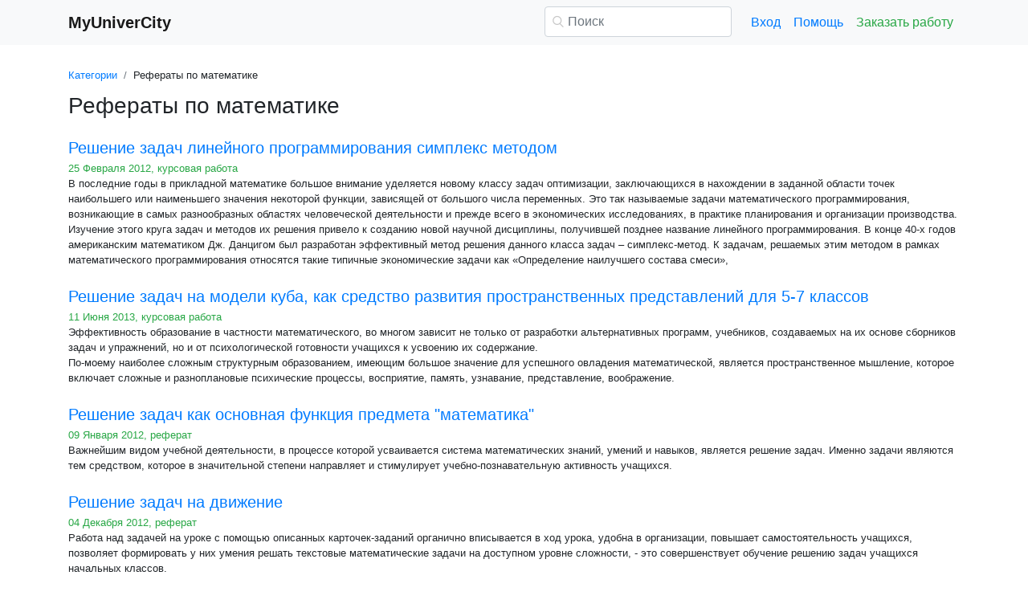

--- FILE ---
content_type: text/html
request_url: https://www.myunivercity.ru/%D0%9C%D0%B0%D1%82%D0%B5%D0%BC%D0%B0%D1%82%D0%B8%D0%BA%D0%B0/%D1%81%D1%82%D1%80%D0%B0%D0%BD%D0%B8%D1%86%D0%B022.html
body_size: 19523
content:
<!DOCTYPE html>
<html lang="ru-RU">
<head>

    <meta http-equiv="Content-Type" content="text/html; charset=utf-8">
    <meta name='viewport' content='width=device-width, initial-scale=1.0, minimum-scale=1.0, maximum-scale=1.0, user-scalable=no'>
    <title>Рефераты по математике - MyUnivercity.ru</title>
    
    <meta name="Keywords" Content="Математика, курсовые и рефераты">
    <meta name="Description" Content="Рефераты по математике - MyUnivercity.ru">
    <link rel="shortcut icon" href="/i/i/favicon.ico">
    
    <style>/* 2025 v8 */ :root{--blue:#007bff;--indigo:#6610f2;--purple:#6f42c1;--pink:#e83e8c;--red:#dc3545;--orange:#fd7e14;--yellow:#ffc107;--green:#28a745;--teal:#20c997;--cyan:#17a2b8;--white:#fff;--gray:#6c757d;--gray-dark:#343a40;--primary:#007bff;--secondary:#6c757d;--success:#28a745;--info:#17a2b8;--warning:#ffc107;--danger:#dc3545;--light:#f8f9fa;--dark:#343a40;--breakpoint-xs:0;--breakpoint-sm:576px;--breakpoint-md:768px;--breakpoint-lg:992px;--breakpoint-xl:1200px;--font-family-sans-serif:-apple-system,BlinkMacSystemFont,"Segoe UI",Roboto,"Helvetica Neue",Arial,"Noto Sans",sans-serif,"Apple Color Emoji","Segoe UI Emoji","Segoe UI Symbol","Noto Color Emoji";--font-family-monospace:SFMono-Regular,Menlo,Monaco,Consolas,"Liberation Mono","Courier New",monospace} *,::after,::before{box-sizing:border-box} html{font-family:sans-serif;line-height:1.15;-webkit-text-size-adjust:100%;-webkit-tap-highlight-color:transparent} article,aside,figcaption,figure,footer,header,hgroup,main,nav,section{display:block} body{margin:0;font-family:-apple-system,BlinkMacSystemFont,"Segoe UI",Roboto,"Helvetica Neue",Arial,"Noto Sans",sans-serif,"Apple Color Emoji","Segoe UI Emoji","Segoe UI Symbol","Noto Color Emoji";font-size:1rem;font-weight:400;line-height:1.5;color:#212529;text-align:left;background-color:#fff} [tabindex="-1"]:focus{outline:0!important} hr{box-sizing:content-box;height:0;overflow:visible} h1,h2,h3,h4,h5,h6{margin-top:0;margin-bottom:.5rem} p{margin-top:0;margin-bottom:1rem} abbr[data-original-title],abbr[title]{text-decoration:underline;-webkit-text-decoration:underline dotted;text-decoration:underline dotted;cursor:help;border-bottom:0;-webkit-text-decoration-skip-ink:none;text-decoration-skip-ink:none} address{margin-bottom:1rem;font-style:normal;line-height:inherit} dl,ol,ul{margin-top:0;margin-bottom:1rem} ol ol,ol ul,ul ol,ul ul{margin-bottom:0} dt{font-weight:700} dd{margin-bottom:.5rem;margin-left:0} blockquote{margin:0 0 1rem} b,strong{font-weight:bolder} small{font-size:80%} sub,sup{position:relative;font-size:75%;line-height:0;vertical-align:baseline} sub{bottom:-.25em} sup{top:-.5em} a{color:#007bff;text-decoration:none;background-color:transparent} a:hover{color:#0056b3;text-decoration:underline} a:not([href]):not([tabindex]){color:inherit;text-decoration:none} a:not([href]):not([tabindex]):focus,a:not([href]):not([tabindex]):hover{color:inherit;text-decoration:none} a:not([href]):not([tabindex]):focus{outline:0} code,kbd,pre,samp{font-family:SFMono-Regular,Menlo,Monaco,Consolas,"Liberation Mono","Courier New",monospace;font-size:1em} pre{margin-top:0;margin-bottom:1rem;overflow:auto} figure{margin:0 0 1rem} img{vertical-align:middle;border-style:none} svg{overflow:hidden;vertical-align:middle} table{border-collapse:collapse} caption{padding-top:.75rem;padding-bottom:.75rem;color:#6c757d;text-align:left;caption-side:bottom} th{text-align:inherit} label{display:inline-block;margin-bottom:.5rem} button{border-radius:0} button:focus{outline:1px dotted;outline:5px auto -webkit-focus-ring-color} button,input,optgroup,select,textarea{margin:0;font-family:inherit;font-size:inherit;line-height:inherit} button,input{overflow:visible} button,select{text-transform:none} select{word-wrap:normal} [type=button],[type=reset],[type=submit],button{-webkit-appearance:button} [type=button]:not(:disabled),[type=reset]:not(:disabled),[type=submit]:not(:disabled),button:not(:disabled){cursor:pointer} [type=button]::-moz-focus-inner,[type=reset]::-moz-focus-inner,[type=submit]::-moz-focus-inner,button::-moz-focus-inner{padding:0;border-style:none} input[type=checkbox],input[type=radio]{box-sizing:border-box;padding:0} input[type=date],input[type=datetime-local],input[type=month],input[type=time]{-webkit-appearance:listbox} textarea{overflow:auto;resize:vertical} fieldset{min-width:0;padding:0;margin:0;border:0} legend{display:block;width:100%;max-width:100%;padding:0;margin-bottom:.5rem;font-size:1.5rem;line-height:inherit;color:inherit;white-space:normal} progress{vertical-align:baseline} [type=number]::-webkit-inner-spin-button,[type=number]::-webkit-outer-spin-button{height:auto} [type=search]{outline-offset:-2px;-webkit-appearance:none} [type=search]::-webkit-search-decoration{-webkit-appearance:none} ::-webkit-file-upload-button{font:inherit;-webkit-appearance:button} output{display:inline-block} summary{display:list-item;cursor:pointer} template{display:none} [hidden]{display:none!important} .h1,.h2,.h3,.h4,.h5,.h6,h1,h2,h3,h4,h5,h6{margin-bottom:.5rem;font-weight:500;line-height:1.2} .h1,h1{font-size:2.5rem} .h2,h2{font-size:2rem} .h3,h3{font-size:1.75rem} .h4,h4{font-size:1.5rem} .h5,h5{font-size:1.25rem} .h6,h6{font-size:1rem} .lead{font-size:1.25rem;font-weight:300} hr{margin-top:1rem;margin-bottom:1rem;border:0;border-top:1px solid rgba(0,0,0,.1)} .small,small{font-size:80%;font-weight:400} .container{width:100%;padding-right:15px;padding-left:15px;margin-right:auto;margin-left:auto} @media(min-width:576px){.container{max-width:540px}} @media(min-width:768px){.container{max-width:720px}} @media(min-width:992px){.container{max-width:960px}} @media(min-width:1200px){.container{max-width:1140px}} .row{display:-ms-flexbox;display:flex;-ms-flex-wrap:wrap;flex-wrap:wrap;margin-right:-15px;margin-left:-15px} .col,.col-1,.col-10,.col-11,.col-12,.col-2,.col-3,.col-4,.col-5,.col-6,.col-7,.col-8,.col-9,.col-auto,.col-lg,.col-lg-1,.col-lg-10,.col-lg-11,.col-lg-12,.col-lg-2,.col-lg-3,.col-lg-4,.col-lg-5,.col-lg-6,.col-lg-7,.col-lg-8,.col-lg-9,.col-lg-auto,.col-md,.col-md-1,.col-md-10,.col-md-11,.col-md-12,.col-md-2,.col-md-3,.col-md-4,.col-md-5,.col-md-6,.col-md-7,.col-md-8,.col-md-9,.col-md-auto,.col-sm,.col-sm-1,.col-sm-10,.col-sm-11,.col-sm-12,.col-sm-2,.col-sm-3,.col-sm-4,.col-sm-5,.col-sm-6,.col-sm-7,.col-sm-8,.col-sm-9,.col-sm-auto,.col-xl,.col-xl-1,.col-xl-10,.col-xl-11,.col-xl-12,.col-xl-2,.col-xl-3,.col-xl-4,.col-xl-5,.col-xl-6,.col-xl-7,.col-xl-8,.col-xl-9,.col-xl-auto{position:relative;width:100%;padding-right:15px;padding-left:15px} .col{-ms-flex-preferred-size:0;flex-basis:0;-ms-flex-positive:1;flex-grow:1;max-width:100%} .col-auto{-ms-flex:0 0 auto;flex:0 0 auto;width:auto;max-width:100%} .col-1{-ms-flex:0 0 8.333333%;flex:0 0 8.333333%;max-width:8.333333%} .col-2{-ms-flex:0 0 16.666667%;flex:0 0 16.666667%;max-width:16.666667%} .col-3{-ms-flex:0 0 25%;flex:0 0 25%;max-width:25%} .col-4{-ms-flex:0 0 33.333333%;flex:0 0 33.333333%;max-width:33.333333%} .col-5{-ms-flex:0 0 41.666667%;flex:0 0 41.666667%;max-width:41.666667%} .col-6{-ms-flex:0 0 50%;flex:0 0 50%;max-width:50%} .col-7{-ms-flex:0 0 58.333333%;flex:0 0 58.333333%;max-width:58.333333%} .col-8{-ms-flex:0 0 66.666667%;flex:0 0 66.666667%;max-width:66.666667%} .col-9{-ms-flex:0 0 75%;flex:0 0 75%;max-width:75%} .col-10{-ms-flex:0 0 83.333333%;flex:0 0 83.333333%;max-width:83.333333%} .col-11{-ms-flex:0 0 91.666667%;flex:0 0 91.666667%;max-width:91.666667%} .col-12{-ms-flex:0 0 100%;flex:0 0 100%;max-width:100%} @media(min-width:576px){.col-sm{-ms-flex-preferred-size:0;flex-basis:0;-ms-flex-positive:1;flex-grow:1;max-width:100%} .col-sm-auto{-ms-flex:0 0 auto;flex:0 0 auto;width:auto;max-width:100%} .col-sm-1{-ms-flex:0 0 8.333333%;flex:0 0 8.333333%;max-width:8.333333%} .col-sm-2{-ms-flex:0 0 16.666667%;flex:0 0 16.666667%;max-width:16.666667%} .col-sm-3{-ms-flex:0 0 25%;flex:0 0 25%;max-width:25%} .col-sm-4{-ms-flex:0 0 33.333333%;flex:0 0 33.333333%;max-width:33.333333%} .col-sm-5{-ms-flex:0 0 41.666667%;flex:0 0 41.666667%;max-width:41.666667%} .col-sm-6{-ms-flex:0 0 50%;flex:0 0 50%;max-width:50%} .col-sm-7{-ms-flex:0 0 58.333333%;flex:0 0 58.333333%;max-width:58.333333%} .col-sm-8{-ms-flex:0 0 66.666667%;flex:0 0 66.666667%;max-width:66.666667%} .col-sm-9{-ms-flex:0 0 75%;flex:0 0 75%;max-width:75%} .col-sm-10{-ms-flex:0 0 83.333333%;flex:0 0 83.333333%;max-width:83.333333%} .col-sm-11{-ms-flex:0 0 91.666667%;flex:0 0 91.666667%;max-width:91.666667%} .col-sm-12{-ms-flex:0 0 100%;flex:0 0 100%;max-width:100%} .offset-sm-0{margin-left:0} .offset-sm-1{margin-left:8.333333%} .offset-sm-2{margin-left:16.666667%} .offset-sm-3{margin-left:25%} .offset-sm-4{margin-left:33.333333%}} @media(min-width:768px){.col-md{-ms-flex-preferred-size:0;flex-basis:0;-ms-flex-positive:1;flex-grow:1;max-width:100%} .col-md-auto{-ms-flex:0 0 auto;flex:0 0 auto;width:auto;max-width:100%} .col-md-1{-ms-flex:0 0 8.333333%;flex:0 0 8.333333%;max-width:8.333333%} .col-md-2{-ms-flex:0 0 16.666667%;flex:0 0 16.666667%;max-width:16.666667%} .col-md-3{-ms-flex:0 0 25%;flex:0 0 25%;max-width:25%} .col-md-4{-ms-flex:0 0 33.333333%;flex:0 0 33.333333%;max-width:33.333333%} .col-md-5{-ms-flex:0 0 41.666667%;flex:0 0 41.666667%;max-width:41.666667%} .col-md-6{-ms-flex:0 0 50%;flex:0 0 50%;max-width:50%} .col-md-7{-ms-flex:0 0 58.333333%;flex:0 0 58.333333%;max-width:58.333333%} .col-md-8{-ms-flex:0 0 66.666667%;flex:0 0 66.666667%;max-width:66.666667%} .col-md-9{-ms-flex:0 0 75%;flex:0 0 75%;max-width:75%} .col-md-10{-ms-flex:0 0 83.333333%;flex:0 0 83.333333%;max-width:83.333333%} .col-md-11{-ms-flex:0 0 91.666667%;flex:0 0 91.666667%;max-width:91.666667%} .col-md-12{-ms-flex:0 0 100%;flex:0 0 100%;max-width:100%} .offset-md-0{margin-left:0} .offset-md-1{margin-left:8.333333%} .offset-md-2{margin-left:16.666667%} .offset-md-3{margin-left:25%} .offset-md-4{margin-left:33.333333%}} @media(min-width:992px){.col-lg{-ms-flex-preferred-size:0;flex-basis:0;-ms-flex-positive:1;flex-grow:1;max-width:100%} .col-lg-auto{-ms-flex:0 0 auto;flex:0 0 auto;width:auto;max-width:100%} .col-lg-1{-ms-flex:0 0 8.333333%;flex:0 0 8.333333%;max-width:8.333333%} .col-lg-2{-ms-flex:0 0 16.666667%;flex:0 0 16.666667%;max-width:16.666667%} .col-lg-3{-ms-flex:0 0 25%;flex:0 0 25%;max-width:25%} .col-lg-4{-ms-flex:0 0 33.333333%;flex:0 0 33.333333%;max-width:33.333333%} .col-lg-5{-ms-flex:0 0 41.666667%;flex:0 0 41.666667%;max-width:41.666667%} .col-lg-6{-ms-flex:0 0 50%;flex:0 0 50%;max-width:50%} .col-lg-7{-ms-flex:0 0 58.333333%;flex:0 0 58.333333%;max-width:58.333333%} .col-lg-8{-ms-flex:0 0 66.666667%;flex:0 0 66.666667%;max-width:66.666667%} .col-lg-9{-ms-flex:0 0 75%;flex:0 0 75%;max-width:75%} .col-lg-10{-ms-flex:0 0 83.333333%;flex:0 0 83.333333%;max-width:83.333333%} .col-lg-11{-ms-flex:0 0 91.666667%;flex:0 0 91.666667%;max-width:91.666667%} .col-lg-12{-ms-flex:0 0 100%;flex:0 0 100%;max-width:100%} .offset-lg-0{margin-left:0} .offset-lg-1{margin-left:8.333333%} .offset-lg-2{margin-left:16.666667%} .offset-lg-3{margin-left:25%} .offset-lg-4{margin-left:33.333333%}} .form-control{display:block;width:100%;height:calc(1.5em + .75rem + 2px);padding:.375rem .75rem;font-size:1rem;font-weight:400;line-height:1.5;color:#495057;background-color:#fff;background-clip:padding-box;border:1px solid #ced4da;border-radius:.25rem;transition:border-color .15s ease-in-out,box-shadow .15s ease-in-out} @media(prefers-reduced-motion:reduce){.form-control{transition:none}} .form-control::-ms-expand{background-color:transparent;border:0} .form-control:focus{color:#495057;background-color:#fff;border-color:#80bdff;outline:0;box-shadow:0 0 0 .2rem rgba(0,123,255,.25)} .form-control::-webkit-input-placeholder{color:#6c757d;opacity:1} .form-control::-moz-placeholder{color:#6c757d;opacity:1} .form-control:-ms-input-placeholder{color:#6c757d;opacity:1} .form-control::-ms-input-placeholder{color:#6c757d;opacity:1} .form-control::placeholder{color:#6c757d;opacity:1} .form-control:disabled,.form-control[readonly]{background-color:#e9ecef;opacity:1} select.form-control:focus::-ms-value{color:#495057;background-color:#fff} .form-control-file,.form-control-range{display:block;width:100%} .form-control-lg{height:calc(1.5em + 1rem + 2px);padding:.5rem 1rem;font-size:1.25rem;line-height:1.5;border-radius:.3rem} select.form-control[multiple],select.form-control[size]{height:auto} textarea.form-control{height:auto} .form-group{margin-bottom:1rem} .form-control.is-valid,.was-validated .form-control:valid{border-color:#28a745;padding-right:calc(1.5em + .75rem);background-image:url("data:image/svg+xml,%3csvg xmlns='http://www.w3.org/2000/svg' viewBox='0 0 8 8'%3e%3cpath fill='%2328a745' d='M2.3 6.73L.6 4.53c-.4-1.04.46-1.4 1.1-.8l1.1 1.4 3.4-3.8c.6-.63 1.6-.27 1.2.7l-4 4.6c-.43.5-.8.4-1.1.1z'/%3e%3c/svg%3e");background-repeat:no-repeat;background-position:center right calc(.375em + .1875rem);background-size:calc(.75em + .375rem) calc(.75em + .375rem)} .form-control.is-valid:focus,.was-validated .form-control:valid:focus{border-color:#28a745;box-shadow:0 0 0 .2rem rgba(40,167,69,.25)} .form-control.is-valid~.valid-feedback,.form-control.is-valid~.valid-tooltip,.was-validated .form-control:valid~.valid-feedback,.was-validated .form-control:valid~.valid-tooltip{display:block} .was-validated textarea.form-control:valid,textarea.form-control.is-valid{padding-right:calc(1.5em + .75rem);background-position:top calc(.375em + .1875rem) right calc(.375em + .1875rem)} .form-control-file.is-valid~.valid-feedback,.form-control-file.is-valid~.valid-tooltip,.was-validated .form-control-file:valid~.valid-feedback,.was-validated .form-control-file:valid~.valid-tooltip{display:block} .form-control.is-invalid,.was-validated .form-control:invalid{border-color:#dc3545;padding-right:calc(1.5em + .75rem);background-image:url("data:image/svg+xml,%3csvg xmlns='http://www.w3.org/2000/svg' fill='%23dc3545' viewBox='-2 -2 7 7'%3e%3cpath stroke='%23dc3545' d='M0 0l3 3m0-3L0 3'/%3e%3ccircle r='.5'/%3e%3ccircle cx='3' r='.5'/%3e%3ccircle cy='3' r='.5'/%3e%3ccircle cx='3' cy='3' r='.5'/%3e%3c/svg%3E");background-repeat:no-repeat;background-position:center right calc(.375em + .1875rem);background-size:calc(.75em + .375rem) calc(.75em + .375rem)} .form-control.is-invalid:focus,.was-validated .form-control:invalid:focus{border-color:#dc3545;box-shadow:0 0 0 .2rem rgba(220,53,69,.25)} .form-control.is-invalid~.invalid-feedback,.form-control.is-invalid~.invalid-tooltip,.was-validated .form-control:invalid~.invalid-feedback,.was-validated .form-control:invalid~.invalid-tooltip{display:block} .was-validated textarea.form-control:invalid,textarea.form-control.is-invalid{padding-right:calc(1.5em + .75rem);background-position:top calc(.375em + .1875rem) right calc(.375em + .1875rem)} .form-control-file.is-invalid~.invalid-feedback,.form-control-file.is-invalid~.invalid-tooltip,.was-validated .form-control-file:invalid~.invalid-feedback,.was-validated .form-control-file:invalid~.invalid-tooltip{display:block} .form-inline{display:-ms-flexbox;display:flex;-ms-flex-flow:row wrap;flex-flow:row wrap;-ms-flex-align:center;align-items:center} @media(min-width:576px){.form-inline label{display:-ms-flexbox;display:flex;-ms-flex-align:center;align-items:center;-ms-flex-pack:center;justify-content:center;margin-bottom:0} .form-inline .form-group{display:-ms-flexbox;display:flex;-ms-flex:0 0 auto;flex:0 0 auto;-ms-flex-flow:row wrap;flex-flow:row wrap;-ms-flex-align:center;align-items:center;margin-bottom:0} .form-inline .form-control{display:inline-block;width:auto;vertical-align:middle}} .btn{display:inline-block;font-weight:400;color:#212529;text-align:center;vertical-align:middle;-webkit-user-select:none;-moz-user-select:none;-ms-user-select:none;user-select:none;background-color:transparent;border:1px solid transparent;padding:.375rem .75rem;font-size:1rem;line-height:1.5;border-radius:.25rem;transition:color .15s ease-in-out,background-color .15s ease-in-out,border-color .15s ease-in-out,box-shadow .15s ease-in-out} @media(prefers-reduced-motion:reduce){.btn{transition:none}} .btn:hover{color:#212529;text-decoration:none} .btn.focus,.btn:focus{outline:0;box-shadow:0 0 0 .2rem rgba(0,123,255,.25)} .btn.disabled,.btn:disabled{opacity:.65} a.btn.disabled,fieldset:disabled a.btn{pointer-events:none} .btn-primary{color:#fff;background-color:#007bff;border-color:#007bff} .btn-primary:hover{color:#fff;background-color:#0069d9;border-color:#0062cc} .btn-primary.focus,.btn-primary:focus{box-shadow:0 0 0 .2rem rgba(38,143,255,.5)} .btn-primary.disabled,.btn-primary:disabled{color:#fff;background-color:#007bff;border-color:#007bff} .btn-primary:not(:disabled):not(.disabled).active,.btn-primary:not(:disabled):not(.disabled):active,.show>.btn-primary.dropdown-toggle{color:#fff;background-color:#0062cc;border-color:#005cbf} .btn-primary:not(:disabled):not(.disabled).active:focus,.btn-primary:not(:disabled):not(.disabled):active:focus,.show>.btn-primary.dropdown-toggle:focus{box-shadow:0 0 0 .2rem rgba(38,143,255,.5)} .btn-success{color:#fff;background-color:#28a745;border-color:#28a745} .btn-success:hover{color:#fff;background-color:#218838;border-color:#1e7e34} .btn-success.focus,.btn-success:focus{box-shadow:0 0 0 .2rem rgba(72,180,97,.5)} .btn-success.disabled,.btn-success:disabled{color:#fff;background-color:#28a745;border-color:#28a745} .btn-success:not(:disabled):not(.disabled).active,.btn-success:not(:disabled):not(.disabled):active,.show>.btn-success.dropdown-toggle{color:#fff;background-color:#1e7e34;border-color:#1c7430} .btn-success:not(:disabled):not(.disabled).active:focus,.btn-success:not(:disabled):not(.disabled):active:focus,.show>.btn-success.dropdown-toggle:focus{box-shadow:0 0 0 .2rem rgba(72,180,97,.5)} .btn-outline-success{color:#28a745;border-color:#28a745} .btn-outline-success:hover{color:#fff;background-color:#28a745;border-color:#28a745} .btn-outline-success.focus,.btn-outline-success:focus{box-shadow:0 0 0 .2rem rgba(40,167,69,.5)} .btn-outline-success.disabled,.btn-outline-success:disabled{color:#28a745;background-color:transparent} .btn-outline-success:not(:disabled):not(.disabled).active,.btn-outline-success:not(:disabled):not(.disabled):active,.show>.btn-outline-success.dropdown-toggle{color:#fff;background-color:#28a745;border-color:#28a745} .btn-outline-success:not(:disabled):not(.disabled).active:focus,.btn-outline-success:not(:disabled):not(.disabled):active:focus,.show>.btn-outline-success.dropdown-toggle:focus{box-shadow:0 0 0 .2rem rgba(40,167,69,.5)} .btn-block{display:block;width:100%} .btn-block+.btn-block{margin-top:.5rem} input[type=button].btn-block,input[type=reset].btn-block,input[type=submit].btn-block{width:100%} .fade{transition:opacity .15s linear} @media(prefers-reduced-motion:reduce){.fade{transition:none}} .fade:not(.show){opacity:0} .collapse:not(.show){display:none} .collapsing{position:relative;height:0;overflow:hidden;transition:height .35s ease} @media(prefers-reduced-motion:reduce){.collapsing{transition:none}} .dropdown-divider{height:0;margin:.5rem 0;overflow:hidden;border-top:1px solid #e9ecef} .nav{display:-ms-flexbox;display:flex;-ms-flex-wrap:wrap;flex-wrap:wrap;padding-left:0;margin-bottom:0;list-style:none} .nav-link{display:block;padding:.5rem 1rem} .nav-link:focus,.nav-link:hover{text-decoration:none} .nav-link.disabled{color:#6c757d;pointer-events:none;cursor:default} .navbar{position:relative;display:-ms-flexbox;display:flex;-ms-flex-wrap:wrap;flex-wrap:wrap;-ms-flex-align:center;align-items:center;-ms-flex-pack:justify;justify-content:space-between;padding:.5rem 1rem} .navbar>.container,.navbar>.container-fluid{display:-ms-flexbox;display:flex;-ms-flex-wrap:wrap;flex-wrap:wrap;-ms-flex-align:center;align-items:center;-ms-flex-pack:justify;justify-content:space-between} .navbar-brand{display:inline-block;padding-top:.3125rem;padding-bottom:.3125rem;margin-right:1rem;font-size:1.25rem;line-height:inherit;white-space:nowrap} .navbar-brand:focus,.navbar-brand:hover{text-decoration:none} .navbar-nav{display:-ms-flexbox;display:flex;-ms-flex-direction:column;flex-direction:column;padding-left:0;margin-bottom:0;list-style:none} .navbar-nav .nav-link{padding-right:0;padding-left:0} .navbar-collapse{-ms-flex-preferred-size:100%;flex-basis:100%;-ms-flex-positive:1;flex-grow:1;-ms-flex-align:center;align-items:center} .navbar-toggler{padding:.25rem .75rem;font-size:1.25rem;line-height:1;background-color:transparent;border:1px solid transparent;border-radius:.25rem} .navbar-toggler:focus,.navbar-toggler:hover{text-decoration:none} .navbar-toggler-icon{display:inline-block;width:1.5em;height:1.5em;vertical-align:middle;content:"";background:no-repeat center center;background-size:100% 100%} @media(max-width:575.98px){.navbar-expand-sm>.container,.navbar-expand-sm>.container-fluid{padding-right:0;padding-left:0}} @media(min-width:576px){.navbar-expand-sm{-ms-flex-flow:row nowrap;flex-flow:row nowrap;-ms-flex-pack:start;justify-content:flex-start} .navbar-expand-sm .navbar-nav{-ms-flex-direction:row;flex-direction:row} .navbar-expand-sm .navbar-nav .dropdown-menu{position:absolute} .navbar-expand-sm .navbar-nav .nav-link{padding-right:.5rem;padding-left:.5rem} .navbar-expand-sm>.container,.navbar-expand-sm>.container-fluid{-ms-flex-wrap:nowrap;flex-wrap:nowrap} .navbar-expand-sm .navbar-collapse{display:-ms-flexbox!important;display:flex!important;-ms-flex-preferred-size:auto;flex-basis:auto} .navbar-expand-sm .navbar-toggler{display:none}} .navbar-light .navbar-brand{color:rgba(0,0,0,.9)} .navbar-light .navbar-brand:focus,.navbar-light .navbar-brand:hover{color:rgba(0,0,0,.9)} .navbar-light .navbar-nav .nav-link{color:rgba(0,0,0,.5)} .navbar-light .navbar-nav .nav-link:focus,.navbar-light .navbar-nav .nav-link:hover{color:rgba(0,0,0,.7)} .navbar-light .navbar-nav .nav-link.disabled{color:rgba(0,0,0,.3)} .navbar-light .navbar-nav .active>.nav-link,.navbar-light .navbar-nav .nav-link.active,.navbar-light .navbar-nav .nav-link.show,.navbar-light .navbar-nav .show>.nav-link{color:rgba(0,0,0,.9)} .navbar-light .navbar-toggler{color:rgba(0,0,0,.5);border-color:rgba(0,0,0,.1)} .navbar-light .navbar-toggler-icon{background-image:url("data:image/svg+xml,%3csvg viewBox='0 0 30 30' xmlns='http://www.w3.org/2000/svg'%3e%3cpath stroke='rgba(0, 0, 0, 0.5)' stroke-width='2' stroke-linecap='round' stroke-miterlimit='10' d='M4 7h22M4 15h22M4 23h22'/%3e%3c/svg%3e")} .navbar-light .navbar-text{color:rgba(0,0,0,.5)} .navbar-light .navbar-text a{color:rgba(0,0,0,.9)} .navbar-light .navbar-text a:focus,.navbar-light .navbar-text a:hover{color:rgba(0,0,0,.9)} .card{position:relative;display:-ms-flexbox;display:flex;-ms-flex-direction:column;flex-direction:column;min-width:0;word-wrap:break-word;background-color:#fff;background-clip:border-box;border:1px solid rgba(0,0,0,.125);border-radius:.25rem} .card>hr{margin-right:0;margin-left:0} .card-body{-ms-flex:1 1 auto;flex:1 1 auto;padding:1.25rem} .card-header{padding:.75rem 1.25rem;margin-bottom:0;background-color:rgba(0,0,0,.03);border-bottom:1px solid rgba(0,0,0,.125)} .card-header:first-child{border-radius:calc(.25rem - 1px) calc(.25rem - 1px) 0 0} .breadcrumb{display:-ms-flexbox;display:flex;-ms-flex-wrap:wrap;flex-wrap:wrap;padding:.75rem 1rem;margin-bottom:1rem;list-style:none;background-color:#e9ecef;border-radius:.25rem} .breadcrumb-item+.breadcrumb-item{padding-left:.5rem} .breadcrumb-item+.breadcrumb-item::before{display:inline-block;padding-right:.5rem;color:#6c757d;content:"/"} .breadcrumb-item+.breadcrumb-item:hover::before{text-decoration:underline} .breadcrumb-item+.breadcrumb-item:hover::before{text-decoration:none} .breadcrumb-item.active{color:#6c757d} .pagination{display:-ms-flexbox;display:flex;padding-left:0;list-style:none;border-radius:.25rem} .page-link{position:relative;display:block;padding:.5rem .75rem;margin-left:-1px;line-height:1.25;color:#007bff;background-color:#fff;border:1px solid #dee2e6} .page-link:hover{z-index:2;color:#0056b3;text-decoration:none;background-color:#e9ecef;border-color:#dee2e6} .page-link:focus{z-index:2;outline:0;box-shadow:0 0 0 .2rem rgba(0,123,255,.25)} .page-item:first-child .page-link{margin-left:0;border-top-left-radius:.25rem;border-bottom-left-radius:.25rem} .page-item:last-child .page-link{border-top-right-radius:.25rem;border-bottom-right-radius:.25rem} .page-item.active .page-link{z-index:1;color:#fff;background-color:#007bff;border-color:#007bff} .page-item.disabled .page-link{color:#6c757d;pointer-events:none;cursor:auto;background-color:#fff;border-color:#dee2e6} .alert{position:relative;padding:.75rem 1.25rem;margin-bottom:1rem;border:1px solid transparent;border-radius:.25rem} .alert-danger{color:#721c24;background-color:#f8d7da;border-color:#f5c6cb} .alert-danger hr{border-top-color:#f1b0b7} .alert-danger .alert-link{color:#491217} @-webkit-keyframes spinner-border{to{-webkit-transform:rotate(360deg);transform:rotate(360deg)}} @keyframes spinner-border{to{-webkit-transform:rotate(360deg);transform:rotate(360deg)}} .spinner-border{display:inline-block;width:2rem;height:2rem;vertical-align:text-bottom;border:.25em solid currentColor;border-right-color:transparent;border-radius:50%;-webkit-animation:spinner-border .75s linear infinite;animation:spinner-border .75s linear infinite} .spinner-border-sm{width:1rem;height:1rem;border-width:.2em} @-webkit-keyframes spinner-grow{0%{-webkit-transform:scale(0);transform:scale(0)} 50%{opacity:1}} @keyframes spinner-grow{0%{-webkit-transform:scale(0);transform:scale(0)} 50%{opacity:1}} .spinner-grow{display:inline-block;width:2rem;height:2rem;vertical-align:text-bottom;background-color:currentColor;border-radius:50%;opacity:0;-webkit-animation:spinner-grow .75s linear infinite;animation:spinner-grow .75s linear infinite} .spinner-grow-sm{width:1rem;height:1rem} .bg-light{background-color:#f8f9fa!important} a.bg-light:focus,a.bg-light:hover,button.bg-light:focus,button.bg-light:hover{background-color:#dae0e5!important} .bg-transparent{background-color:transparent!important} .clearfix::after{display:block;clear:both;content:""} .d-none{display:none!important} .d-inline{display:inline!important} .d-inline-block{display:inline-block!important} .d-block{display:block!important} @media(min-width:576px){.d-sm-none{display:none!important} .d-sm-inline{display:inline!important} .d-sm-inline-block{display:inline-block!important} .d-sm-block{display:block!important}} @media(min-width:768px){.d-md-none{display:none!important} .d-md-inline{display:inline!important} .d-md-inline-block{display:inline-block!important} .d-md-block{display:block!important}} @media(min-width:992px){.d-lg-none{display:none!important} .d-lg-inline{display:inline!important} .d-lg-inline-block{display:inline-block!important} .d-lg-block{display:block!important}} .flex-wrap{-ms-flex-wrap:wrap!important;flex-wrap:wrap!important} .flex-nowrap{-ms-flex-wrap:nowrap!important;flex-wrap:nowrap!important} .justify-content-start{-ms-flex-pack:start!important;justify-content:flex-start!important} .justify-content-end{-ms-flex-pack:end!important;justify-content:flex-end!important} .justify-content-center{-ms-flex-pack:center!important;justify-content:center!important} .justify-content-around{-ms-flex-pack:distribute!important;justify-content:space-around!important} .overflow-auto{overflow:auto!important} .overflow-hidden{overflow:hidden!important} .sr-only{position:absolute;width:1px;height:1px;padding:0;overflow:hidden;clip:rect(0,0,0,0);white-space:nowrap;border:0} .m-0{margin:0!important} .mt-0,.my-0{margin-top:0!important} .mr-0,.mx-0{margin-right:0!important} .mb-0,.my-0{margin-bottom:0!important} .ml-0,.mx-0{margin-left:0!important} .m-1{margin:.25rem!important} .mt-1,.my-1{margin-top:.25rem!important} .mr-1,.mx-1{margin-right:.25rem!important} .mb-1,.my-1{margin-bottom:.25rem!important} .ml-1,.mx-1{margin-left:.25rem!important} .m-2{margin:.5rem!important} .mt-2,.my-2{margin-top:.5rem!important} .mr-2,.mx-2{margin-right:.5rem!important} .mb-2,.my-2{margin-bottom:.5rem!important} .ml-2,.mx-2{margin-left:.5rem!important} .m-3{margin:1rem!important} .mt-3,.my-3{margin-top:1rem!important} .mr-3,.mx-3{margin-right:1rem!important} .mb-3,.my-3{margin-bottom:1rem!important} .ml-3,.mx-3{margin-left:1rem!important} .m-4{margin:1.5rem!important} .mt-4,.my-4{margin-top:1.5rem!important} .mr-4,.mx-4{margin-right:1.5rem!important} .mb-4,.my-4{margin-bottom:1.5rem!important} .ml-4,.mx-4{margin-left:1.5rem!important} .m-5{margin:3rem!important} .mt-5,.my-5{margin-top:3rem!important} .mr-5,.mx-5{margin-right:3rem!important} .mb-5,.my-5{margin-bottom:3rem!important} .ml-5,.mx-5{margin-left:3rem!important} .p-0{padding:0!important} .pt-0,.py-0{padding-top:0!important} .pr-0,.px-0{padding-right:0!important} .pb-0,.py-0{padding-bottom:0!important} .pl-0,.px-0{padding-left:0!important} .p-1{padding:.25rem!important} .pt-1,.py-1{padding-top:.25rem!important} .pr-1,.px-1{padding-right:.25rem!important} .pb-1,.py-1{padding-bottom:.25rem!important} .pl-1,.px-1{padding-left:.25rem!important} .p-2{padding:.5rem!important} .pt-2,.py-2{padding-top:.5rem!important} .pr-2,.px-2{padding-right:.5rem!important} .pb-2,.py-2{padding-bottom:.5rem!important} .pl-2,.px-2{padding-left:.5rem!important} .p-3{padding:1rem!important} .pt-3,.py-3{padding-top:1rem!important} .pr-3,.px-3{padding-right:1rem!important} .pb-3,.py-3{padding-bottom:1rem!important} .pl-3,.px-3{padding-left:1rem!important} .p-4{padding:1.5rem!important} .pt-4,.py-4{padding-top:1.5rem!important} .pr-4,.px-4{padding-right:1.5rem!important} .pb-4,.py-4{padding-bottom:1.5rem!important} .pl-4,.px-4{padding-left:1.5rem!important} .p-5{padding:3rem!important} .pt-5,.py-5{padding-top:3rem!important} .pr-5,.px-5{padding-right:3rem!important} .pb-5,.py-5{padding-bottom:3rem!important} .pl-5,.px-5{padding-left:3rem!important} .m-n1{margin:-.25rem!important} .mt-n1,.my-n1{margin-top:-.25rem!important} .mr-n1,.mx-n1{margin-right:-.25rem!important} .mb-n1,.my-n1{margin-bottom:-.25rem!important} .ml-n1,.mx-n1{margin-left:-.25rem!important} .m-n2{margin:-.5rem!important} .mt-n2,.my-n2{margin-top:-.5rem!important} .mr-n2,.mx-n2{margin-right:-.5rem!important} .mb-n2,.my-n2{margin-bottom:-.5rem!important} .ml-n2,.mx-n2{margin-left:-.5rem!important} .m-n3{margin:-1rem!important} .mt-n3,.my-n3{margin-top:-1rem!important} .mr-n3,.mx-n3{margin-right:-1rem!important} .mb-n3,.my-n3{margin-bottom:-1rem!important} .ml-n3,.mx-n3{margin-left:-1rem!important} .m-n4{margin:-1.5rem!important} .mt-n4,.my-n4{margin-top:-1.5rem!important} .mr-n4,.mx-n4{margin-right:-1.5rem!important} .mb-n4,.my-n4{margin-bottom:-1.5rem!important} .ml-n4,.mx-n4{margin-left:-1.5rem!important} .m-n5{margin:-3rem!important} .mt-n5,.my-n5{margin-top:-3rem!important} .mr-n5,.mx-n5{margin-right:-3rem!important} .mb-n5,.my-n5{margin-bottom:-3rem!important} .ml-n5,.mx-n5{margin-left:-3rem!important} .m-auto{margin:auto!important} .mt-auto,.my-auto{margin-top:auto!important} .mr-auto,.mx-auto{margin-right:auto!important} .mb-auto,.my-auto{margin-bottom:auto!important} .ml-auto,.mx-auto{margin-left:auto!important} @media(min-width:576px){.mr-sm-3,.mx-sm-3{margin-right:1rem!important} .mt-sm-0,.my-sm-0{margin-top:0!important} .mb-sm-0,.my-sm-0{margin-bottom:0!important} .pl-sm-0,.px-sm-0{padding-left:0!important} .pl-sm-3,.px-sm-3{padding-left:1rem!important} .pr-sm-0,.px-sm-0{padding-right:0!important}} @media(min-width:768px){.pr-md-0,.px-md-0{padding-right:0!important}} .text-nowrap{white-space:nowrap!important} .text-left{text-align:left!important} .text-right{text-align:right!important} .text-center{text-align:center!important} .text-primary{color:#007bff!important} a.text-primary:focus,a.text-primary:hover{color:#0056b3!important} .text-secondary{color:#6c757d!important} a.text-secondary:focus,a.text-secondary:hover{color:#494f54!important} .text-success{color:#28a745!important} a.text-success:focus,a.text-success:hover{color:#19692c!important} .text-info{color:#17a2b8!important} a.text-info:focus,a.text-info:hover{color:#0f6674!important} .text-danger{color:#dc3545!important} a.text-danger:focus,a.text-danger:hover{color:#a71d2a!important} .text-light{color:#f8f9fa!important} a.text-light:focus,a.text-light:hover{color:#cbd3da!important} .visible{visibility:visible!important} .invisible{visibility:hidden!important}</style>
    
    <style>/* 2025 v2 */ .search-icon-small{background-size:16px;background-position:8px center;padding-left:28px;background-repeat:no-repeat;background-image:url("data:image/svg+xml,%3Csvg version='1.1' xmlns='http://www.w3.org/2000/svg' xmlns:xlink='http://www.w3.org/1999/xlink' width='19px' height='19px'%3E%3Cpath fill='%23c8c8c8' d='M17.632,16.955l-4.761-4.762c1.109-1.188,1.795-2.776,1.795-4.527c0-3.667-2.982-6.648-6.649-6.648 c-3.667,0-6.649,2.981-6.649,6.647c0,3.667,2.982,6.647,6.649,6.647c1.391,0,2.682-0.434,3.75-1.164l4.834,4.834L17.632,16.955z M2.824,7.666c0-2.862,2.33-5.191,5.192-5.191c2.864,0,5.192,2.329,5.192,5.191c0,2.861-2.328,5.191-5.192,5.191 C5.154,12.855,2.824,10.527,2.824,7.666z'/%3E%3C/svg%3E")} .search-icon-big{background-size:24px;background-position:12px center;padding-left:44px;background-repeat:no-repeat;background-image:url("data:image/svg+xml,%3Csvg version='1.1' xmlns='http://www.w3.org/2000/svg' xmlns:xlink='http://www.w3.org/1999/xlink' width='19px' height='19px'%3E%3Cpath fill='%23777777' d='M17.632,16.955l-4.761-4.762c1.109-1.188,1.795-2.776,1.795-4.527c0-3.667-2.982-6.648-6.649-6.648 c-3.667,0-6.649,2.981-6.649,6.647c0,3.667,2.982,6.647,6.649,6.647c1.391,0,2.682-0.434,3.75-1.164l4.834,4.834L17.632,16.955z M2.824,7.666c0-2.862,2.33-5.191,5.192-5.191c2.864,0,5.192,2.329,5.192,5.191c0,2.861-2.328,5.191-5.192,5.191 C5.154,12.855,2.824,10.527,2.824,7.666z'/%3E%3C/svg%3E")} .paper .fileview *{color:#000000;font-size:inherit}</style>
    
    <!-- Google tag (gtag.js) -->
<script async src="https://www.googletagmanager.com/gtag/js?id=G-NGT961TED8"></script>
<script>
  window.dataLayer = window.dataLayer || [];
  function gtag(){dataLayer.push(arguments);}
  gtag('js', new Date());

  gtag('config', 'G-NGT961TED8');
</script>
    
    <!--0.95674991607666-->
    
</head>

<body>

<nav class="navbar navbar-expand-sm navbar-light bg-light mb-3">
    
    <div class="container">
        
      <a class="navbar-brand" href="/"><strong>MyUniverCity</strong></a>
      <button class="navbar-toggler" type="button" data-toggle="collapse" data-target="#navbarSupportedContent" aria-controls="navbarSupportedContent" aria-expanded="false" aria-label="Toggle navigation">
        <span class="navbar-toggler-icon"></span>
      </button>
    
      <div class="collapse navbar-collapse justify-content-end" id="navbarSupportedContent">
          
          
        <ul class="navbar-nav">
            <li class="dropdown-divider"></li>
                <li class="nav-item">
                <form class="form-inline mr-sm-3 my-1 my-sm-0" method="post" action="/search.html">
                  <input class="form-control search-icon-small" type="search" placeholder="Поиск" aria-label="Поиск" name="text">
                </form>
            </li>
            <li class="dropdown-divider"></li>
            <li class="nav-item pl-2 pl-sm-0">
                <a class="nav-link text-primary" href="/login.html">Вход</a>
<script>userAuth = 'null'; userAuthId = 'null'</script>
            </li>
            <li class="nav-item pl-2 pl-sm-0">
                <a class="nav-link text-primary" href="/support.html">Помощь</a>
            </li>
                <li class="nav-item pl-2 pl-sm-0">
                <a class="nav-link text-success text-nowrap" href="/order.html">Заказать работу</a>
            </li>
        </ul>
        
      </div>
      
    </div>
    
</nav>


<div class="container">
    <nav aria-label="breadcrumb"><ol class="breadcrumb bg-transparent pl-0 small flex-nowrap text-nowrap my-0 overflow-hidden">
<li class="breadcrumb-item"><a href="/">Категории</a></li>
<li class="breadcrumb-item">Рефераты по математике</li>
</ol></nav><h1 class="h3">Рефераты по математике</h1><div class="mt-4 mb-1">
<h2 class="h5 mb-1"><a title="" class="" href="/%D0%9C%D0%B0%D1%82%D0%B5%D0%BC%D0%B0%D1%82%D0%B8%D0%BA%D0%B0/%D0%A0%D0%B5%D1%88%D0%B5%D0%BD%D0%B8%D0%B5_%D0%B7%D0%B0%D0%B4%D0%B0%D1%87_%D0%BB%D0%B8%D0%BD%D0%B5%D0%B9%D0%BD%D0%BE%D0%B3%D0%BE_%D0%BF%D1%80%D0%BE%D0%B3%D1%80%D0%B0%D0%BC%D0%BC%D0%B8%D1%80%D0%BE%D0%B2%D0%B0%D0%BD%D0%B8%D1%8F_%D1%81%D0%B8%D0%BC%D0%BF%D0%BB%D0%B5%D0%BA%D1%81/21110_889075_%D1%81%D1%82%D1%80%D0%B0%D0%BD%D0%B8%D1%86%D0%B01.html">
					Решение задач  линейного программирования симплекс методом
					</a></h2>
<p class="small text-success mb-0">25 Февраля 2012, курсовая работа</p>
<p class="small">
					В последние годы в прикладной математике большое внимание уделяется новому классу задач оптимизации, заключающихся  в нахождении в заданной области  точек наибольшего или наименьшего  значения некоторой функции, зависящей  от большого числа переменных. Это  так называемые задачи математического  программирования, возникающие в  самых разнообразных областях человеческой деятельности и прежде всего в  экономических исследованиях, в  практике планирования и организации  производства. Изучение этого круга  задач и методов их решения  привело к созданию новой научной  дисциплины, получившей позднее название линейного программирования. В конце 40-х годов американским математиком  Дж. Данцигом был разработан эффективный метод решения данного класса задач – симплекс-метод. К задачам, решаемых этим методом в рамках математического программирования относятся такие типичные экономические задачи как «Определение наилучшего состава смеси»,
					</p>
</div><div class="mt-4 mb-1">
<h2 class="h5 mb-1"><a title="" class="" href="/%D0%9C%D0%B0%D1%82%D0%B5%D0%BC%D0%B0%D1%82%D0%B8%D0%BA%D0%B0/%D0%A0%D0%B5%D1%88%D0%B5%D0%BD%D0%B8%D0%B5_%D0%B7%D0%B0%D0%B4%D0%B0%D1%87_%D0%BD%D0%B0_%D0%BC%D0%BE%D0%B4%D0%B5%D0%BB%D0%B8_%D0%BA%D1%83%D0%B1%D0%B0/149606_2157460_%D1%81%D1%82%D1%80%D0%B0%D0%BD%D0%B8%D1%86%D0%B01.html">
					Решение задач  на модели куба, как средство развития пространственных представлений для 5-7 классов
					</a></h2>
<p class="small text-success mb-0">11 Июня 2013, курсовая работа</p>
<p class="small">
					Эффективность образование  в частности математического, во многом зависит не только от разработки альтернативных программ, учебников, создаваемых на их основе сборников задач и упражнений, но и от психологической готовности учащихся к усвоению их содержание.<br />По-моему наиболее сложным структурным образованием, имеющим большое значение для успешного овладения математической, является пространственное мышление, которое включает сложные и разноплановые психические процессы, восприятие, память, узнавание, представление, воображение.
					</p>
</div><div class="mt-4 mb-1">
<h2 class="h5 mb-1"><a title="" class="" href="/%D0%9C%D0%B0%D1%82%D0%B5%D0%BC%D0%B0%D1%82%D0%B8%D0%BA%D0%B0/%D0%A0%D0%B5%D1%88%D0%B5%D0%BD%D0%B8%D0%B5_%D0%B7%D0%B0%D0%B4%D0%B0%D1%87_%D0%BA%D0%B0%D0%BA_%D0%BE%D1%81%D0%BD%D0%BE%D0%B2%D0%BD%D0%B0%D1%8F_%D1%84%D1%83%D0%BD%D0%BA%D1%86%D0%B8%D1%8F_%D0%BF%D1%80%D0%B5%D0%B4%D0%BC%D0%B5%D1%82%D0%B0/16336_682449_%D1%81%D1%82%D1%80%D0%B0%D0%BD%D0%B8%D1%86%D0%B01.html">
					Решение задач как основная функция предмета &quot;математика&quot;
					</a></h2>
<p class="small text-success mb-0">09 Января 2012, реферат</p>
<p class="small">
					Важнейшим видом учебной деятельности, в процессе которой усваивается система математических знаний, умений и навыков, является решение задач. Именно задачи являются тем средством, которое в значительной степени направляет и стимулирует учебно-познавательную активность учащихся.
					</p>
</div><div class="mt-4 mb-1">
<h2 class="h5 mb-1"><a title="" class="" href="/%D0%9C%D0%B0%D1%82%D0%B5%D0%BC%D0%B0%D1%82%D0%B8%D0%BA%D0%B0/%D0%A0%D0%B5%D1%88%D0%B5%D0%BD%D0%B8%D0%B5_%D0%B7%D0%B0%D0%B4%D0%B0%D1%87_%D0%BD%D0%B0_%D0%B4%D0%B2%D0%B8%D0%B6%D0%B5%D0%BD%D0%B8%D0%B5/70478_1445727_%D1%81%D1%82%D1%80%D0%B0%D0%BD%D0%B8%D1%86%D0%B01.html">
					Решение задач на движение
					</a></h2>
<p class="small text-success mb-0">04 Декабря 2012, реферат</p>
<p class="small">
					Работа над задачей на уроке с помощью описанных карточек-заданий органично вписывается в ход урока, удобна в организации, повышает самостоятельность учащихся, позволяет формировать у них умения решать текстовые математические задачи на доступном уровне сложности, - это совершенствует обучение решению задач учащихся начальных классов.
					</p>
</div><div class="mt-4 mb-1">
<h2 class="h5 mb-1"><a title="" class="" href="/%D0%9C%D0%B0%D1%82%D0%B5%D0%BC%D0%B0%D1%82%D0%B8%D0%BA%D0%B0/%D0%A0%D0%B5%D1%88%D0%B5%D0%BD%D0%B8%D0%B5_%D0%B7%D0%B0%D0%B4%D0%B0%D1%87%D0%B8_%D0%BF%D0%BE_%D1%8D%D0%BA%D0%BE%D0%BD%D0%BE%D0%BC%D0%B5%D1%82%D1%80%D0%B8%D0%B8/197259_2385552_%D1%81%D1%82%D1%80%D0%B0%D0%BD%D0%B8%D1%86%D0%B01.html">
					Решение задачи по эконометрии
					</a></h2>
<p class="small text-success mb-0">04 Ноября 2013, задача</p>
<p class="small">
					Завдання 1. <br />Виходячи із сукупності спостережень за доходом деякого підприємства (y)  і  розміром оборотних коштів (x)(Таблиця1), необхідно  виконати наступні завдання:<br />1.	Побудувати лінійне рівняння парної регресії   від  .<br />2.	Розрахувати коефіцієнти детермінації, кореляції та середню похибку апроксимації.<br />3.	Оцінити статистичну значимість параметрів регресії й кореляції за допомогою  -критерію Фішера й  -критерію Стьюдента.<br />4.	Виконати прогноз  доходу y  при прогнозному значенні оборотних коштів x, що становить 107% від середнього рівня.
					</p>
</div><div class="mt-4 mb-1">
<h2 class="h5 mb-1"><a title="" class="" href="/%D0%9C%D0%B0%D1%82%D0%B5%D0%BC%D0%B0%D1%82%D0%B8%D0%BA%D0%B0/%D0%A0%D0%B5%D1%88%D0%B5%D0%BD%D0%B8%D0%B5_%D0%BA%D1%80%D0%B0%D0%B5%D0%B2%D0%BE%D0%B9_%D0%B7%D0%B0%D0%B4%D0%B0%D1%87%D0%B8_%D0%B4%D0%BB%D1%8F_%D0%BB%D0%B8%D0%BD%D0%B5%D0%B9%D0%BD%D0%BE%D0%B3%D0%BE_%D0%B4%D0%B8%D1%84%D1%84%D0%B5%D1%80%D0%B5%D0%BD%D1%86%D0%B8%D0%B0%D0%BB%D1%8C%D0%BD%D0%BE%D0%B3%D0%BE/182174_2314081_%D1%81%D1%82%D1%80%D0%B0%D0%BD%D0%B8%D1%86%D0%B01.html">
					Решение краевой задачи для линейного дифференциального уравнения второго порядка с использованием конечно-разностных уравнений
					</a></h2>
<p class="small text-success mb-0">14 Октября 2013, курсовая работа</p>
<p class="small">
					В данной курсовой работе описывается метод решения краевой задачи линейного дифференциального уравнения второго порядка с использованием конечно-разностных уравнений, а также метод прогонки, использующийся для решения «трехчленной системы» линейных алгебраических уравнений, полученной  при применении конечно-разностных уравнений.
					</p>
</div><div class="mt-4 mb-1">
<h2 class="h5 mb-1"><a title="" class="" href="/%D0%9C%D0%B0%D1%82%D0%B5%D0%BC%D0%B0%D1%82%D0%B8%D0%BA%D0%B0/%D0%A0%D0%B5%D1%88%D0%B5%D0%BD%D0%B8%D0%B5_%D0%BB%D0%BE%D0%B3%D0%B0%D1%80%D0%B8%D1%84%D0%BC%D0%B8%D1%87%D0%B5%D1%81%D0%BA%D0%B8%D1%85_%D0%BD%D0%B5%D1%80%D0%B0%D0%B2%D0%B5%D0%BD%D1%81%D1%82%D0%B2/427356.html">
					Решение логарифмических неравенств
					</a></h2>
<p class="small text-success mb-0">14 Октября 2014, реферат</p>
<p class="small">
					Если при решении логарифмического уравнения  можно найти корни уравнения, а потом сделать проверку, то при решении  логарифмического неравенства этот номер не проходит: при переходе от логарифмов к выражениям, стоящим под знаком логарифма необходимо записывать ОДЗ неравенства.
					</p>
</div><div class="mt-4 mb-1">
<h2 class="h5 mb-1"><a title="" class="" href="/%D0%9C%D0%B0%D1%82%D0%B5%D0%BC%D0%B0%D1%82%D0%B8%D0%BA%D0%B0/%D0%A0%D0%B5%D1%88%D0%B5%D0%BD%D0%B8%D0%B5_%D0%BB%D0%BE%D0%B3%D0%B0%D1%80%D0%B8%D1%84%D0%BC%D0%B8%D1%87%D0%B5%D1%81%D0%BA%D0%B8%D1%85_%D1%83%D1%80%D0%B0%D0%B2%D0%BD%D0%B5%D0%BD%D0%B8%D0%B9_%D0%B8/497523_3581731_%D1%81%D1%82%D1%80%D0%B0%D0%BD%D0%B8%D1%86%D0%B01.html">
					Решение логарифмических уравнений   и  неравенств  в свете требований ФГОС
					</a></h2>
<p class="small text-success mb-0">01 Декабря 2015, творческая работа</p>
<p class="small">
					Уравнения  и неравенства широко используются  в различных разделах математики, в решениях важных прикладных  задач.<br />     Несмотря на  значительный положительный опыт  в методике преподавания этих  тем, как показывает анализ результатов тестов, контрольных работ, результаты ЕГЭ, учащиеся недостаточно полно владеют знаниями и умениями по решению логарифмических уравнений и неравенств.
					</p>
</div><div class="mt-4 mb-1">
<h2 class="h5 mb-1"><a title="" class="" href="/%D0%9C%D0%B0%D1%82%D0%B5%D0%BC%D0%B0%D1%82%D0%B8%D0%BA%D0%B0/%D0%A0%D0%B5%D1%88%D0%B5%D0%BD%D0%B8%D0%B5_%D0%BC%D0%B8%D0%BD%D0%B8%D0%BC%D0%B0%D0%BB%D1%8C%D0%BD%D1%8B%D1%85_%D1%84%D0%BE%D1%80%D0%BC_%D0%B1%D1%83%D0%BB%D0%B5%D0%B2%D1%8B%D1%85_%D0%BC%D0%BD%D0%BE%D0%B3%D0%BE%D1%87%D0%BB%D0%B5%D0%BD%D0%BE%D0%B2_%D1%81/167986_2255100_%D1%81%D1%82%D1%80%D0%B0%D0%BD%D0%B8%D1%86%D0%B01.html">
					Решение минимальных форм булевых многочленов с  помощью метода Куайна – Мак-Класки
					</a></h2>
<p class="small text-success mb-0">17 Сентября 2013, курсовая работа</p>
<p class="small">
					Целью данной курсовой работы является изучение булевой алгебры и применение минимальных форм булевых многочленов к решению задач.<br />Объект исследования: булевы многочлены и систематические  методы их упрощения.<br />Предмет исследования: практическое внедрение минимальных булевых многочленов.<br />Гипотеза исследования: оптимизация или минимизация  булевых многочленов важна для  таких приложений, как упрощение  переключательных систем. Для достижения цели исследования были определены следующие задачи: проанализировать учебную литературу по теме исследования, раскрыть основные методы решения минимальных форм булевых многочленов.
					</p>
</div><div class="mt-4 mb-1">
<h2 class="h5 mb-1"><a title="" class="" href="/%D0%9C%D0%B0%D1%82%D0%B5%D0%BC%D0%B0%D1%82%D0%B8%D0%BA%D0%B0/%D0%A0%D0%B5%D1%88%D0%B5%D0%BD%D0%B8%D0%B5_%D0%BE%D0%BF%D1%82%D0%B8%D0%BC%D0%B8%D0%B7%D0%B0%D1%86%D0%B8%D0%BE%D0%BD%D0%BD%D1%8B%D1%85_%D0%B7%D0%B0%D0%B4%D0%B0%D1%87_%D1%81%D1%80%D0%B5%D0%B4%D1%81%D1%82%D0%B2%D0%B0%D0%BC%D0%B8_EXCEL/153419_2178610_%D1%81%D1%82%D1%80%D0%B0%D0%BD%D0%B8%D1%86%D0%B01.html">
					Решение оптимизационных  задач средствами EXCEL
					</a></h2>
<p class="small text-success mb-0">20 Июня 2013, контрольная работа</p>
<p class="small">
					Составим расширенную матрицу<br /><br />1 Итерация.<br />В качестве направляющего  элемента выбираем элемент  . Преобразуем первый столбец в единичный. Для этого к второй и третьей строкам прибавляем первую строку, соответственно умноженную на -2  и -4. Получим матрицу:<br /><br />На этом первая итерация закончена.<br />2 Итерация.<br />Выбираем направляющий элемент  . Так как , то делим вторую строку на -3. Затем умножаем вторую строку на 1 и 3 и складываем соответственно с первой и третьей строками. Получим матрицу:
					</p>
</div><div class="mt-4 mb-1">
<h2 class="h5 mb-1"><a title="" class="" href="/%D0%9C%D0%B0%D1%82%D0%B5%D0%BC%D0%B0%D1%82%D0%B8%D0%BA%D0%B0/%D0%A0%D0%B5%D1%88%D0%B5%D0%BD%D0%B8%D0%B5_%D1%81%D0%B8%D1%81%D1%82%D0%B5%D0%BC_%D0%B4%D0%B8%D1%84%D1%84%D0%B5%D1%80%D0%B5%D0%BD%D1%86%D0%B8%D0%B0%D0%BB%D1%8C%D0%BD%D1%8B%D1%85_%D1%83%D1%80%D0%B0%D0%B2%D0%BD%D0%B5%D0%BD%D0%B8%D0%B9_%D0%BF%D1%80%D0%B8_%D0%BF%D0%BE%D0%BC%D0%BE%D1%89%D0%B8/66895_1424970_%D1%81%D1%82%D1%80%D0%B0%D0%BD%D0%B8%D1%86%D0%B01.html">
					Решение систем дифференциальных уравнений при помощи операционного исчисления
					</a></h2>
<p class="small text-success mb-0">27 Ноября 2012, реферат</p>
<p class="small">
					Операционное исчисление в настоящее время стало одной  из важнейших глав практического  математического анализа. Операционный метод непосредственно используется при решении обыкновенных дифференциальных уравнений и систем таких уравнений; его можно использовать и при решении дифференциальных уравнений в частных производных.<br />Основателями символического (операционного) исчисления считают русских ученых М. Е. Ващенко – Захарченко и А. В. Летникова.
					</p>
</div><div class="mt-4 mb-1">
<h2 class="h5 mb-1"><a title="" class="" href="/%D0%9C%D0%B0%D1%82%D0%B5%D0%BC%D0%B0%D1%82%D0%B8%D0%BA%D0%B0/%D0%A0%D0%B5%D1%88%D0%B5%D0%BD%D0%B8%D0%B5_%D1%81%D0%B8%D1%81%D1%82%D0%B5%D0%BC_%D0%BB%D0%B8%D0%BD%D0%B5%D0%B9%D0%BD%D1%8B%D1%85_%D0%B0%D0%BB%D0%B3%D0%B5%D0%B1%D1%80%D0%B0%D0%B8%D1%87%D0%B5%D1%81%D0%BA%D0%B8%D1%85_%D1%83%D1%80%D0%B0%D0%B2%D0%BD%D0%B5%D0%BD%D0%B8%D0%B9/74910_1471258_%D1%81%D1%82%D1%80%D0%B0%D0%BD%D0%B8%D1%86%D0%B01.html">
					Решение систем линейных алгебраических уравнений
					</a></h2>
<p class="small text-success mb-0">12 Декабря 2012, контрольная работа</p>
<p class="small">
					Решение систем линейных алгебраических уравнений – одна из основных задач вычислительной линейной алгебры. Хотя задача решения системы  линейных уравнений сравнительно редко  представляет самостоятельный интерес  для приложений, от умения эффективно решать такие системы часто зависит сама возможность математического моделирования самых разнообразных процессов с применением ЭВМ. Значительная часть численных методов решения различных (в особенности – нелинейных) задач включает в себя решение систем линейных уравнений как элементарный шаг соответствующего алгоритма.
					</p>
</div><div class="mt-4 mb-1">
<h2 class="h5 mb-1"><a title="" class="" href="/%D0%9C%D0%B0%D1%82%D0%B5%D0%BC%D0%B0%D1%82%D0%B8%D0%BA%D0%B0/%D0%A0%D0%B5%D1%88%D0%B5%D0%BD%D0%B8%D0%B5_%D1%81%D0%B8%D1%81%D1%82%D0%B5%D0%BC_%D0%BB%D0%B8%D0%BD%D0%B5%D0%B9%D0%BD%D1%8B%D1%85_%D1%83%D1%80%D0%B0%D0%B2%D0%BD%D0%B5%D0%BD%D0%B8%D0%B9_%D1%81_%D0%BD%D0%B5%D0%B2%D1%8B%D1%80%D0%BE%D0%B6%D0%B4%D0%B5%D0%BD%D0%BD%D0%BE%D0%B9/44634_1264229_%D1%81%D1%82%D1%80%D0%B0%D0%BD%D0%B8%D1%86%D0%B01.html">
					Решение систем линейных уравнений с невырожденной матрицей
					</a></h2>
<p class="small text-success mb-0">21 Июня 2012, курсовая работа</p>
<p class="small">
					Работа посвящена вычислительным проблемам, возникающим в задачах линейной алгебры. В основном рассматриваются методы решения системы алгебраических уравнений.<br />	Задачей линейно алгебры относятся основным методам вычислительной математики. Это обусловлено тем, что линейные модели играют первостепенную роль, а их численная реализация требует решать задачи линейной алгебры.<br />	К основным задачам линейной алгебры можно отнести задачи:<br />	1.Решения систем линейных алгебраических уравнений.<br />	2.Нахождение обратных матриц, а также приведение матриц к каноническому виду (диагональному или к форме Жордана).<br />	3.Нахождение собственных значений и собственных функций матриц.<br />	Мы рассмотрим первую наиболее часто встречающуюся задачу нахождения решений систему линейных алгебраических уравнений с невырожденной квадратной матрицей.
					</p>
</div><div class="mt-4 mb-1">
<h2 class="h5 mb-1"><a title="" class="" href="/%D0%9C%D0%B0%D1%82%D0%B5%D0%BC%D0%B0%D1%82%D0%B8%D0%BA%D0%B0/%D0%A0%D0%B5%D1%88%D0%B5%D0%BD%D0%B8%D0%B5_%D1%81%D0%B8%D1%81%D1%82%D0%B5%D0%BC%D1%8B_%D0%BE%D0%B1%D1%8B%D0%BA%D0%BD%D0%BE%D0%B2%D0%B5%D0%BD%D0%BD%D1%8B%D1%85_%D0%B4%D0%B8%D1%84%D1%84%D0%B5%D1%80%D0%B5%D0%BD%D1%86%D0%B8%D0%B0%D0%BB%D1%8C%D0%BD%D1%8B%D1%85_%D1%83%D1%80%D0%B0%D0%B2%D0%BD%D0%B5%D0%BD%D0%B8%D0%B9/474495_3445740_%D1%81%D1%82%D1%80%D0%B0%D0%BD%D0%B8%D1%86%D0%B01.html">
					Решение системы обыкновенных дифференциальных уравнений
					</a></h2>
<p class="small text-success mb-0">26 Марта 2015, курсовая работа</p>
<p class="small">
					Программа решает систему методом прогноза и коррекции (исправленный метод Эйлера). Точность решения ε=0.0001. Способ выбора шага – переменный шаг, выбираемый по верхней оценке остаточного члена. Характер системы – линейная автономная.
					</p>
</div><div class="mt-4 mb-1">
<h2 class="h5 mb-1"><a title="" class="" href="/%D0%9C%D0%B0%D1%82%D0%B5%D0%BC%D0%B0%D1%82%D0%B8%D0%BA%D0%B0/%D0%A0%D0%B5%D1%88%D0%B5%D0%BD%D0%B8%D0%B5_%D1%82%D1%80%D0%B8%D0%B3%D0%BE%D0%BD%D0%BE%D0%BC%D0%B5%D1%82%D1%80%D0%B8%D1%87%D0%B5%D1%81%D0%BA%D0%B8%D1%85_%D1%83%D1%80%D0%B0%D0%B2%D0%BD%D0%B5%D0%BD%D0%B8%D0%B9/335402_2932215_%D1%81%D1%82%D1%80%D0%B0%D0%BD%D0%B8%D1%86%D0%B01.html">
					Решение тригонометрических уравнений
					</a></h2>
<p class="small text-success mb-0">22 Апреля 2014, контрольная работа</p>
<p class="small">
					Хотя  достаточно много времени уделяется  решению тригонометрических уравнений, но большое количество  тригонометрических  формул , которые нужно применить к  разнообразным  тригонометрическим  уравнениям ,часто ставит ученика в тупик.  И данная зачетная работа  посвящена систематизации учебного материала по теме «Решение тригонометрических уравнений»»
					</p>
</div><div class="mt-4 mb-1">
<h2 class="h5 mb-1"><a title="" class="" href="/%D0%9C%D0%B0%D1%82%D0%B5%D0%BC%D0%B0%D1%82%D0%B8%D0%BA%D0%B0/%D0%A0%D0%B5%D1%88%D0%B5%D0%BD%D0%B8%D0%B5_%D1%82%D1%80%D0%B8%D0%B3%D0%BE%D0%BD%D0%BE%D0%BC%D0%B5%D1%82%D1%80%D0%B8%D1%87%D0%B5%D1%81%D0%BA%D0%B8%D1%85_%D1%83%D1%80%D0%B0%D0%B2%D0%BD%D0%B5%D0%BD%D0%B8%D0%B9_%D0%B8_%D0%BD%D0%B5%D1%80%D0%B0%D0%B2%D0%B5%D0%BD%D1%81%D1%82%D0%B2/40143_1247305_%D1%81%D1%82%D1%80%D0%B0%D0%BD%D0%B8%D1%86%D0%B01.html">
					Решение тригонометрических уравнений и неравенств
					</a></h2>
<p class="small text-success mb-0">03 Июня 2012, контрольная работа</p>
<p class="small">
					1. Решить уравнение<br />2. Используя замену переменной решить уравнение
					</p>
</div><div class="mt-4 mb-1">
<h2 class="h5 mb-1"><a title="" class="" href="/%D0%9C%D0%B0%D1%82%D0%B5%D0%BC%D0%B0%D1%82%D0%B8%D0%BA%D0%B0/%D0%A0%D0%B5%D1%88%D0%B5%D0%BD%D0%B8%D0%B5_%D1%83%D1%80%D0%B0%D0%B2%D0%BD%D0%B5%D0%BD%D0%B8%D0%B9_%D0%B8_%D0%BD%D0%B5%D1%80%D0%B0%D0%B2%D0%B5%D0%BD%D1%81%D1%82%D0%B2_%D1%81%D0%BE%D0%B4%D0%B5%D1%80%D0%B6%D0%B0%D1%89%D0%B8%D1%85_%D0%BF%D0%B5%D1%80%D0%B5%D0%BC%D0%B5%D0%BD%D0%BD%D1%83%D1%8E/6285_350147_%D1%81%D1%82%D1%80%D0%B0%D0%BD%D0%B8%D1%86%D0%B01.html">
					Решение уравнений и неравенств, содержащих переменную под знаком модуля
					</a></h2>
<p class="small text-success mb-0">16 Ноября 2011, творческая работа</p>
<p class="small">
					Понятие модуля (абсолютной величины) является одной из важнейших характеристик числа как в области действительных, так и в области комплексных чисел.
					</p>
</div><div class="mt-4 mb-1">
<h2 class="h5 mb-1"><a title="" class="" href="/%D0%9C%D0%B0%D1%82%D0%B5%D0%BC%D0%B0%D1%82%D0%B8%D0%BA%D0%B0/%D0%A0%D0%B5%D1%88%D0%B5%D0%BD%D0%B8%D0%B5_%D1%8D%D0%BB%D0%BB%D0%B8%D0%BF%D1%82%D0%B8%D1%87%D0%B5%D1%81%D0%BA%D0%B8%D1%85_%D1%83%D1%80%D0%B0%D0%B2%D0%BD%D0%B5%D0%BD%D0%B8%D0%B9/29117_1190531_%D1%81%D1%82%D1%80%D0%B0%D0%BD%D0%B8%D1%86%D0%B01.html">
					Решение эллиптических уравнений
					</a></h2>
<p class="small text-success mb-0">07 Мая 2012, контрольная работа</p>
<p class="small">
					МКЭ для двумерной краевой  задачи для эллиптического уравнения  в декартовой системе координат. Базисные функции линейные на треугольниках. Краевые условия всех типов. Коэффициент  разложить по линейным базисным функциям. Матрицу СЛАУ генерировать в разреженном строчном формате. Для решения СЛАУ использовать МСГ или ЛОС с неполной факторизацией.
					</p>
</div><div class="mt-4 mb-1">
<h2 class="h5 mb-1"><a title="" class="" href="/%D0%9C%D0%B0%D1%82%D0%B5%D0%BC%D0%B0%D1%82%D0%B8%D0%BA%D0%B0/%D0%A0%D0%B5%D1%88%D0%B5%D0%BD%D0%B8%D0%B5_%D1%8D%D0%BB%D0%BB%D0%B8%D0%BF%D1%82%D0%B8%D1%87%D0%B5%D1%81%D0%BA%D0%B8%D1%85_%D1%83%D1%80%D0%B0%D0%B2%D0%BD%D0%B5%D0%BD%D0%B8%D0%B9_%D1%80%D0%B0%D0%B7%D0%BD%D0%BE%D1%81%D1%82%D0%BD%D1%8B%D0%BC%D0%B8_%D0%BC%D0%B5%D1%82%D0%BE%D0%B4%D0%B0%D0%BC%D0%B8/44661_1264324_%D1%81%D1%82%D1%80%D0%B0%D0%BD%D0%B8%D1%86%D0%B01.html">
					Решение эллиптических уравнений разностными методами
					</a></h2>
<p class="small text-success mb-0">21 Июня 2012, курсовая работа</p>
<p class="small">
					Численное решение прикладных задач всегда интересовало математиков. Крупнейшие представители прошлого сочетали в своих исследованиях изучение явлений природы, получение их математического описания, как иногда говорят, математической модели явления, и его исследование. Анализ усложненных моделей потребовал создание специальных, как правило, численных или асимптотических методов решения задач. Названия некоторых из таких методов – методы Ньютона, Эйлера, Лобачевского, Гаусса, Чебышева, Эрмита, Крылова – свидетельствуют о том, что их разработкой занимались крупнейшие ученые своего времени.<br />Настоящее время характерно резким расширением приложений математики, во многим связанным с созданием и развитием средств вычислительной техники. В результате появления ЭВМ (электронно-вычислительных  машин, или как часто говорят, компьютеров) с программным управлением менее чем за 50 лет скорость выполнения арифметических операций возросла от 0.1 операции в секунду при ручном расчете до 1012 операций на современных серийных ЭВМ, т.е. примерно в 1013 раз.<br />В настоящее время разработка методов и алгоритмов решения задачи Коши для обыкновенных дифференциальных уравнений продвинута настолько, что зачастую исследователь, имеющий дело с этой задачей, не занимается выбором метода ее решении, а просто обращается к стандартной программе.<br />В случае с уравнений с частными производными число принципиально различных постановок задач существенно больше. В курсе уравнений с частными производными обычно рассматривается незначительная часть таких постановок, главным образом связанных с постоянными коэффициентами. При этом существует очень малое количество задач, решаемых в явном виде. Многообразие постановок в теории уравнений с частными производными  связано с многообразием окружающего нас мира.<br />Среди всех типов уравнений математической физики эллиптические уравнения с точки зрения вычислителей стоят особняком. С одной стороны, имеется хорошо развитая теория решения эллиптических уравнений и систем. Достаточно легко доказываются теоремы об устойчивости разностных схем для эллиптических уравнений. Цель работы: разработать сеточный метод, позволяющих решать задачу Дирихле методом разностных схем на примере уравнения Лапласа. В качестве среды разработки был выбран пакет matlab 6.5.
					</p>
</div><div class="mt-4 mb-1">
<h2 class="h5 mb-1"><a title="" class="" href="/%D0%9C%D0%B0%D1%82%D0%B5%D0%BC%D0%B0%D1%82%D0%B8%D0%BA%D0%B0/%D0%A0%D0%BE%D0%BB%D1%8C_%D0%BC%D0%B0%D1%82%D0%B5%D0%BC%D0%B0%D1%82%D0%B8%D0%BA%D0%B8_%D0%B2_%D0%BE%D0%B1%D1%80%D0%B0%D0%B7%D0%BE%D0%B2%D0%B0%D0%BD%D0%B8%D0%B8_%D0%B8%D0%BD%D0%B6%D0%B5%D0%BD%D0%B5%D1%80%D0%B0/162908_2223721_%D1%81%D1%82%D1%80%D0%B0%D0%BD%D0%B8%D1%86%D0%B01.html">
					Роль  математики в образовании инженера
					</a></h2>
<p class="small text-success mb-0">06 Сентября 2013, реферат</p>
<p class="small">
					.Самой древней математической деятельностью был счет. Счет был необходим, чтобы следить за поголовьем скота и вести торговлю. Некоторые первобытные племена подсчитывали количество предметов, соотнося их с различными частями тела, главным образом пальцами рук и ног. Наскальный рисунок, сохранившийся до наших времен от каменного века, изображает число 35 в виде серии выстроенных в ряд 35 палочек-пальцев. Первыми существенными успехами в арифметике стали концептуализация числа и изобретение четырех основных действий: сложения, вычитания, умножения и деления. Первые достижения геометрии связаны с такими простыми понятиями, как прямая и окружность. Дальнейшее развитие математики началось примерно в 3000 до н.э. благодаря вавилонянам и египтянам.
					</p>
</div><div class="mt-4 mb-1">
<h2 class="h5 mb-1"><a title="" class="" href="/%D0%9C%D0%B0%D1%82%D0%B5%D0%BC%D0%B0%D1%82%D0%B8%D0%BA%D0%B0/%D0%A0%D0%BE%D0%BB%D1%8C_%D0%BC%D0%B0%D1%82%D0%B5%D0%BC%D0%B0%D1%82%D0%B8%D0%BA%D0%B8_%D0%B2_%D0%BE%D0%B1%D1%80%D0%B0%D0%B7%D0%BE%D0%B2%D0%B0%D0%BD%D0%B8%D0%B8_%D0%B8%D0%BD%D0%B6%D0%B5%D0%BD%D0%B5%D1%80%D0%B0/167359_2252020_%D1%81%D1%82%D1%80%D0%B0%D0%BD%D0%B8%D1%86%D0%B01.html">
					Роль  математики в образовании инженера
					</a></h2>
<p class="small text-success mb-0">16 Сентября 2013, реферат</p>
<p class="small">
					Самой древней математической деятельностью был счет. Счет был необходим, чтобы следить за поголовьем скота и вести торговлю. Некоторые первобытные племена подсчитывали количество предметов, соотнося их с различными частями тела, главным образом пальцами рук и ног. Наскальный рисунок, сохранившийся до наших времен от каменного века, изображает число 35 в виде серии выстроенных в ряд 35 палочек-пальцев. Первыми существенными успехами в арифметике стали концептуализация числа и изобретение четырех основных действий: сложения, вычитания, умножения и деления. Первые достижения геометрии связаны с такими простыми понятиями, как прямая и окружность. Дальнейшее развитие математики началось примерно в 3000 до н.э. благодаря вавилонянам и египтянам.
					</p>
</div><div class="mt-4 mb-1">
<h2 class="h5 mb-1"><a title="" class="" href="/%D0%9C%D0%B0%D1%82%D0%B5%D0%BC%D0%B0%D1%82%D0%B8%D0%BA%D0%B0/%D0%A0%D0%BE%D0%BB%D1%8C_%D0%B8_%D0%B7%D0%BD%D0%B0%D1%87%D0%B5%D0%BD%D0%B8%D0%B5_%D0%BC%D0%B0%D1%82%D0%B5%D0%BC%D0%B0%D1%82%D0%B8%D0%BA%D0%B8_%D0%B2_%D0%BD%D0%B0%D1%83%D1%87%D0%BD%D0%BE-%D1%82%D0%B5%D0%BE%D1%80%D0%B5%D1%82%D0%B8%D1%87%D0%B5%D1%81%D0%BA%D0%BE%D0%B9/221253_2479728_%D1%81%D1%82%D1%80%D0%B0%D0%BD%D0%B8%D1%86%D0%B01.html">
					Роль и значение математики, в научно-теоретической и предметно-практической деятельности специалистов. Теория вероятностей (основные пон
					</a></h2>
<p class="small text-success mb-0">28 Ноября 2013, реферат</p>
<p class="small">
					В нашей стране новый период развития теории вероятностей открывается деятельностью С. Н. Бернштейна, значительно обобщившего классические предельные теоремы Чебышева, Ляпунова и Маркова и впервые в России широко поставившего работу по применениям теории вероятностей к естествознанию. В Москве А. Я. Хинчин и А. Н. Колмогоров начали с применения к вопросам теории вероятностей методов теории функций действительного переменного. Позднее (в 30-х гг.) они (и Е. Е. Слуцкий) заложили основы теории случайных процессов. В. И. Романовский (Ташкент) и Н. В. Смирнов (Москва) поставили на большую высоту работу по применениям теории вероятностей к математической статистике. Кроме обширной московской группы специалистов по теории вероятностей, в настоящее время в России разработкой проблем В. т. занимаются в Ст-Петербурге и в Киеве.
					</p>
</div><div class="mt-4 mb-1">
<h2 class="h5 mb-1"><a title="" class="" href="/%D0%9C%D0%B0%D1%82%D0%B5%D0%BC%D0%B0%D1%82%D0%B8%D0%BA%D0%B0/%D0%A0%D0%BE%D0%BB%D1%8C_%D0%BC%D0%B0%D1%82%D0%B5%D0%BC%D0%B0%D1%82%D0%B8%D0%BA%D0%B8_%D0%B2_%D0%B6%D0%B8%D0%B7%D0%BD%D0%B8_%D1%87%D0%B5%D0%BB%D0%BE%D0%B2%D0%B5%D0%BA%D0%B0/50324_1288944_%D1%81%D1%82%D1%80%D0%B0%D0%BD%D0%B8%D1%86%D0%B01.html">
					Роль математики в жизни человека
					</a></h2>
<p class="small text-success mb-0">26 Сентября 2012, реферат</p>
<p class="small">
					Счет предметов на самых ранних ступенях развития культуры привел к созданию простейших понятий арифметики натуральных чисел. Только на основе разработанной системы устного счисления возникают письменные системы счисления и постепенно вырабатываются приемы выполнения над натуральными числами четырех арифметических действий. Потребности измерения (количества зерна, длины дороги и т. п.) приводят к появлению названий и обозначений простейших дробных чисел и к разработке приемов выполнения арифметических действий над дробями.
					</p>
</div><div class="mt-4 mb-1">
<h2 class="h5 mb-1"><a title="" class="" href="/%D0%9C%D0%B0%D1%82%D0%B5%D0%BC%D0%B0%D1%82%D0%B8%D0%BA%D0%B0/%D0%A0%D0%BE%D0%BB%D1%8C_%D0%BC%D0%B0%D1%82%D0%B5%D0%BC%D0%B0%D1%82%D0%B8%D0%BA%D0%B8_%D0%B2_%D0%BC%D0%BE%D0%B5%D0%B9_%D0%B1%D1%83%D0%B4%D1%83%D1%89%D0%B5%D0%B9/240139_2552679_%D1%81%D1%82%D1%80%D0%B0%D0%BD%D0%B8%D1%86%D0%B01.html">
					Роль математики в моей будущей  профессии
					</a></h2>
<p class="small text-success mb-0">12 Декабря 2013, реферат</p>
<p class="small">
					Чаще всего компаниям  нужны опытные главные бухгалтеры с высшим профильным образованием. Высокая потребность у организаций  и в рядовом бухгалтерском  составе. На сегодняшний день присутствует избыток специалистов, обладающих достаточно низкой квалификацией, небольшим опытом работы или же совсем без него. Но квалифицированные специалисты  всегда были и будут в дефиците
					</p>
</div><div class="mt-4 mb-1">
<h2 class="h5 mb-1"><a title="" class="" href="/%D0%9C%D0%B0%D1%82%D0%B5%D0%BC%D0%B0%D1%82%D0%B8%D0%BA%D0%B0/%D0%A0%D0%BE%D0%BB%D1%8C_%D0%BC%D0%B0%D1%82%D0%B5%D0%BC%D0%B0%D1%82%D0%B8%D0%BA%D0%B8_%D0%B2_%D0%BE%D0%B1%D1%80%D0%B0%D0%B7%D0%BE%D0%B2%D0%B0%D0%BD%D0%B8%D0%B8_%D0%B8%D0%BD%D0%B6%D0%B5%D0%BD%D0%B5%D1%80%D0%B0/50476_1289558_%D1%81%D1%82%D1%80%D0%B0%D0%BD%D0%B8%D1%86%D0%B01.html">
					Роль математики в образовании инженера
					</a></h2>
<p class="small text-success mb-0">27 Сентября 2012, доклад</p>
<p class="small">
					Самой древней математической деятельностью был счет. Счет был необходим, чтобы следить за поголовьем скота и вести торговлю. Первыми существенными успехами в арифметике стали концептуализация числа и изобретение четырех основных действий: сложения, вычитания, умножения и деления. Первые достижения геометрии связаны с такими простыми понятиями, как прямая и окружность. Дальнейшее развитие математики началось примерно в 3000 до н.э. благодаря вавилонянам и египтянам.
					</p>
</div><div class="mt-4 mb-1">
<h2 class="h5 mb-1"><a title="" class="" href="/%D0%9C%D0%B0%D1%82%D0%B5%D0%BC%D0%B0%D1%82%D0%B8%D0%BA%D0%B0/%D0%A0%D0%BE%D0%BB%D1%8C_%D0%BC%D0%B0%D1%82%D0%B5%D0%BC%D0%B0%D1%82%D0%B8%D0%BA%D0%B8_%D0%B2_%D0%BE%D0%B1%D1%80%D0%B0%D0%B7%D0%BE%D0%B2%D0%B0%D0%BD%D0%B8%D0%B8_%D0%B8%D0%BD%D0%B6%D0%B5%D0%BD%D0%B5%D1%80%D0%B0/408210_3189765_%D1%81%D1%82%D1%80%D0%B0%D0%BD%D0%B8%D1%86%D0%B01.html">
					Роль математики в образовании инженера
					</a></h2>
<p class="small text-success mb-0">05 Сентября 2014, реферат</p>
<p class="small">
					Самой древней математической деятельностью был счет. Счет был необходим, чтобы следить за поголовьем скота и вести торговлю. Некоторые первобытные племена подсчитывали количество предметов, соотнося их с различными частями тела, главным образом пальцами рук и ног. Наскальный рисунок, сохранившийся до наших времен от каменного века, изображает число 35 в виде серии выстроенных в ряд 35 палочек-пальцев. Первыми существенными успехами в арифметике стали концептуализация числа и изобретение четырех основных действий: сложения, вычитания, умножения и деления. Первые достижения геометрии связаны с такими простыми понятиями, как прямая и окружность. Дальнейшее развитие математики началось примерно в 3000 до н.э. благодаря вавилонянам и египтянам.
					</p>
</div><div class="mt-4 mb-1">
<h2 class="h5 mb-1"><a title="" class="" href="/%D0%9C%D0%B0%D1%82%D0%B5%D0%BC%D0%B0%D1%82%D0%B8%D0%BA%D0%B0/%D0%A0%D0%BE%D0%BB%D1%8C_%D0%BC%D0%B0%D1%82%D0%B5%D0%BC%D0%B0%D1%82%D0%B8%D0%BA%D0%B8_%D0%B2_%D1%81%D0%BE%D0%B2%D1%80%D0%B5%D0%BC%D0%B5%D0%BD%D0%BD%D0%BE%D0%BC_%D0%B5%D1%81%D1%82%D0%B5%D1%81%D1%82%D0%B2%D0%BE%D0%B7%D0%BD%D0%B0%D0%BD%D0%B8%D0%B5/205443_2418468_%D1%81%D1%82%D1%80%D0%B0%D0%BD%D0%B8%D1%86%D0%B01.html">
					Роль математики в современном естествознание
					</a></h2>
<p class="small text-success mb-0">13 Ноября 2013, реферат</p>
<p class="small">
					Математика нужна всем вне зависимости от рода занятий и профессии. Известно, что еще в древние времена математике придавалось большое значение. Девиз первой академии – платоновской академии – «Не знающие математики сюда не входят» - ярко свидетельствует о том, насколько высоко ценили математику на заре науки, хотя в те времена основным предметом науки была философия. <br />Простейшие в современном понимании математические начала, включающие элементарный арифметический счет и простейшие геометрические измерения, служат отправной точкой естествознания.
					</p>
</div><div class="mt-4 mb-1">
<h2 class="h5 mb-1"><a title="" class="" href="/%D0%9C%D0%B0%D1%82%D0%B5%D0%BC%D0%B0%D1%82%D0%B8%D0%BA%D0%B0/%D0%A0%D0%BE%D0%BB%D1%8C_%D0%BC%D0%B0%D1%82%D0%B5%D0%BC%D0%B0%D1%82%D0%B8%D0%BA%D0%B8_%D0%B2_%D1%81%D1%80%D0%B5%D0%B4%D0%BD%D0%B5%D0%BC_%D0%BF%D1%80%D0%BE%D1%84%D0%B5%D1%81%D1%81%D0%B8%D0%BE%D0%BD%D0%B0%D0%BB%D1%8C%D0%BD%D0%BE%D0%BC_%D0%BE%D0%B1%D1%80%D0%B0%D0%B7%D0%BE%D0%B2%D0%B0%D0%BD%D0%B8%D0%B8/406780_3184285_%D1%81%D1%82%D1%80%D0%B0%D0%BD%D0%B8%D1%86%D0%B01.html">
					Роль математики в среднем профессиональном образовании
					</a></h2>
<p class="small text-success mb-0">01 Сентября 2014, реферат</p>
<p class="small">
					Подготовка высококвалифицированных специалистов, конкурентоспособных  на рынке труда, компетентных, ответственных, свободно владеющих своей профессией и ориентированных  в смежных  областях  деятельности, способных к профессиональному росту и профессиональной мобильности в условиях информатизации общества и развития новых наукоемких технологий,  является одной из основных задач образования. <br />Учитывая, что  среднее профессиональное образование является одной из важнейших составляющих современного образовательного пространства РФ, в значительной мере влияющего на развитие инновационной экономики страны, решение указанной задачи применительно к подготовке специалистов в учреждениях среднего профессионального образования  приобретает особую значимость.
					</p>
</div><div class="mt-4 mb-1">
<h2 class="h5 mb-1"><a title="" class="" href="/%D0%9C%D0%B0%D1%82%D0%B5%D0%BC%D0%B0%D1%82%D0%B8%D0%BA%D0%B0/%D0%A0%D0%BE%D0%BC%D0%B1%D0%B0_%D0%BE%D0%B7%D0%BD%D0%B0%D0%BA%D0%B8_%D1%82%D0%B0_%D0%B2%D0%BB%D0%B0%D1%81%D1%82%D0%B8%D0%B2%D0%BE%D1%81%D1%82/163538_2226197_%D1%81%D1%82%D1%80%D0%B0%D0%BD%D0%B8%D1%86%D0%B01.html">
					Ромба, ознаки та властивості
					</a></h2>
<p class="small text-success mb-0">08 Сентября 2013, реферат</p>
<p class="small">
					Ромб-походить від латинського слова «Ромбус», що означає бубон. Ми звикли до того, що бубон має круглу форму, але раніше бубни мали форму квадрата або ромба, про що свідчать зображення «бубон» на гральних картах.<br />У слов'янській традиції ромб –  один з найулюбленіших знаків. На жіночому одязі він зустрічається частіше, ніж на чоловічій; але і жінки, і чоловіки носили пояси, прикрашені ромбоподібним орнаментом. Ромб безумовний оберіг. Це знак землеробів, символ родящих зерно полів, символ щасливого потомства. Ромби зображали на кухонному начинні, вирізували на фасадах будинків. Вважалося, що сім'я, що охороняється ромбами, живе в достатку і завжди буде численна. Ромб з продовженими кінцями – знак
					</p>
</div><div class="mt-4 mb-1">
<h2 class="h5 mb-1"><a title="" class="" href="/%D0%9C%D0%B0%D1%82%D0%B5%D0%BC%D0%B0%D1%82%D0%B8%D0%BA%D0%B0/%D0%A0%D1%8F%D0%B4_%D0%A4%D1%83%D1%80%D1%8C%D0%B5/3565_90870_%D1%81%D1%82%D1%80%D0%B0%D0%BD%D0%B8%D1%86%D0%B01.html">
					Ряд Фурье
					</a></h2>
<p class="small text-success mb-0">17 Января 2011, реферат</p>
<p class="small">
					Ряды Фурье играют  большую роль в  математической физике, теории упругости,  электротехнике и  особенно их частный  случай – тригонометрические  ряды Фурье.
					</p>
</div><nav aria-label="breadcrumb"><ol class="breadcrumb bg-transparent pl-0 small flex-nowrap text-nowrap my-0 overflow-hidden"><nav aria-label="Страницы" class="overflow-auto mt-5"><ul class="pagination">
<li class="page-item"><a class="page-link" href="/%D0%9C%D0%B0%D1%82%D0%B5%D0%BC%D0%B0%D1%82%D0%B8%D0%BA%D0%B0/%D1%81%D1%82%D1%80%D0%B0%D0%BD%D0%B8%D1%86%D0%B021.html"><span aria-hidden="true"><span class="d-inline d-sm-none">«</span><span class="d-none d-sm-inline text-nowrap">« Предыдущая</span></span></a></li>
<li class="page-item d-none d-sm-block"><a class="page-link" href="/%D0%9C%D0%B0%D1%82%D0%B5%D0%BC%D0%B0%D1%82%D0%B8%D0%BA%D0%B0/%D1%81%D1%82%D1%80%D0%B0%D0%BD%D0%B8%D1%86%D0%B017.html">17</a></li>
<li class="page-item d-none d-sm-block"><a class="page-link" href="/%D0%9C%D0%B0%D1%82%D0%B5%D0%BC%D0%B0%D1%82%D0%B8%D0%BA%D0%B0/%D1%81%D1%82%D1%80%D0%B0%D0%BD%D0%B8%D1%86%D0%B018.html">18</a></li>
<li class="page-item d-none d-sm-block"><a class="page-link" href="/%D0%9C%D0%B0%D1%82%D0%B5%D0%BC%D0%B0%D1%82%D0%B8%D0%BA%D0%B0/%D1%81%D1%82%D1%80%D0%B0%D0%BD%D0%B8%D1%86%D0%B019.html">19</a></li>
<li class="page-item d-none d-sm-block"><a class="page-link" href="/%D0%9C%D0%B0%D1%82%D0%B5%D0%BC%D0%B0%D1%82%D0%B8%D0%BA%D0%B0/%D1%81%D1%82%D1%80%D0%B0%D0%BD%D0%B8%D1%86%D0%B020.html">20</a></li>
<li class="page-item d-none d-sm-block"><a class="page-link" href="/%D0%9C%D0%B0%D1%82%D0%B5%D0%BC%D0%B0%D1%82%D0%B8%D0%BA%D0%B0/%D1%81%D1%82%D1%80%D0%B0%D0%BD%D0%B8%D1%86%D0%B021.html">21</a></li>
<li class="page-item active" aria-current="page"><a class="page-link text-nowrap" href="#"><span>Страница 22</span></a></li>
<li class="page-item d-none d-sm-block"><a class="page-link" href="/%D0%9C%D0%B0%D1%82%D0%B5%D0%BC%D0%B0%D1%82%D0%B8%D0%BA%D0%B0/%D1%81%D1%82%D1%80%D0%B0%D0%BD%D0%B8%D1%86%D0%B023.html">23</a></li>
<li class="page-item d-none d-sm-block"><a class="page-link" href="/%D0%9C%D0%B0%D1%82%D0%B5%D0%BC%D0%B0%D1%82%D0%B8%D0%BA%D0%B0/%D1%81%D1%82%D1%80%D0%B0%D0%BD%D0%B8%D1%86%D0%B024.html">24</a></li>
<li class="page-item d-none d-sm-block"><a class="page-link" href="/%D0%9C%D0%B0%D1%82%D0%B5%D0%BC%D0%B0%D1%82%D0%B8%D0%BA%D0%B0/%D1%81%D1%82%D1%80%D0%B0%D0%BD%D0%B8%D1%86%D0%B025.html">25</a></li>
<li class="page-item d-none d-sm-block"><a class="page-link" href="/%D0%9C%D0%B0%D1%82%D0%B5%D0%BC%D0%B0%D1%82%D0%B8%D0%BA%D0%B0/%D1%81%D1%82%D1%80%D0%B0%D0%BD%D0%B8%D1%86%D0%B026.html">26</a></li>
<li class="page-item"><a class="page-link" href="/%D0%9C%D0%B0%D1%82%D0%B5%D0%BC%D0%B0%D1%82%D0%B8%D0%BA%D0%B0/%D1%81%D1%82%D1%80%D0%B0%D0%BD%D0%B8%D1%86%D0%B023.html"><span aria-hidden="true"><span class="d-none d-sm-inline text-nowrap">Следующая »</span><span class="d-inline d-sm-none">»</span></span></a></li>
</ul></nav></ol></nav>

</div>



<hr class="my-5"/>

<footer class="footer mb-5">
    <div class="container">
        <div class="row">
            <div class="col-4 col-md-8 d-none d-sm-inline"><small>&copy; 2009 — 2026 <a href="/">MyUniverCity</a><span class="d-none d-lg-inline"> — тысячи рефератов, курсовых и дипломных работ</span></small></div>
            <div class="col-12 col-sm-8 col-md-4 flex-nowrap">
                <ul class="nav justify-content-around justify-content-sm-end flex-nowrap">
                    <li class="nav-item"><a class="nav-link py-0 pl-0 pr-sm-0" href="/"><small>Предметы</small></a></li>
                    <li class="nav-item"><a class="nav-link py-0 pl-0 pl-sm-3 pr-sm-0" href="/search/Эссе/page1.html"><small>Поиск</small></a></li>
                    <li class="nav-item"><a class="nav-link py-0 pl-0 pl-sm-3 pr-sm-0" href="/support.html"><small>Помощь</small></a></li>
                    <li class="nav-item"><a class="nav-link py-0 pl-0 pl-sm-3 pr-sm-0" href="/company.html" style="display:none"><small>Реквизиты</small></a></li>
                    <li class="nav-item"><a class="nav-link py-0 pl-0 pl-sm-3 pr-sm-0" href="/contacts.html" style="display:none"><small>Контакты</small></a></li>
                </ul>
            </div>
        </div>
    </div>
</footer>


<script src="https://ajax.googleapis.com/ajax/libs/jquery/3.4.1/jquery.min.js"></script>
<script src="https://cdn.jsdelivr.net/npm/bootstrap@4.3.1/dist/js/bootstrap.min.js"></script>


<script type="text/javascript">
    
    
</script>



</body>
</html>